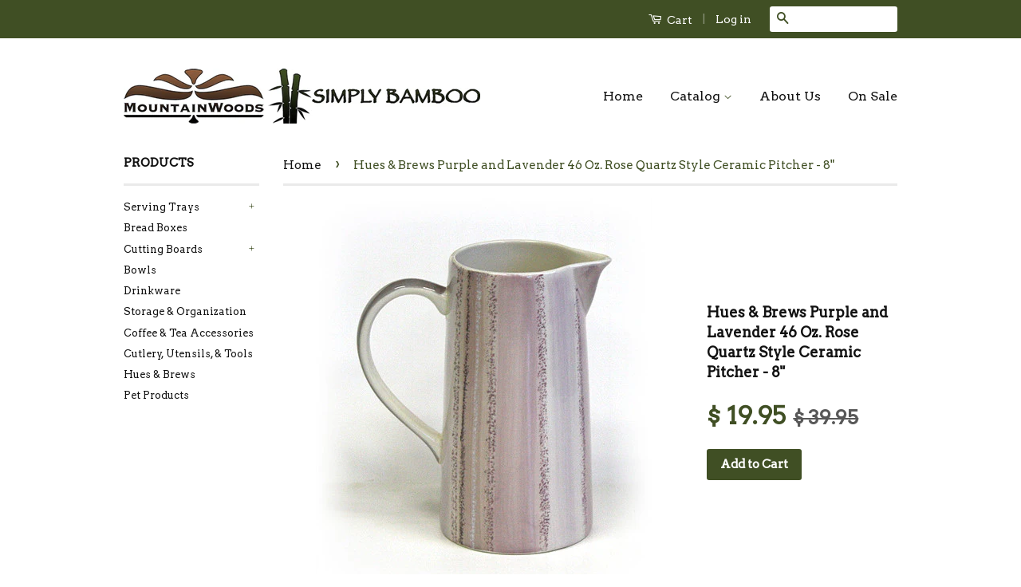

--- FILE ---
content_type: text/html; charset=utf-8
request_url: https://www.mountainwoods.com/products/rose-quartz-style-ceramic-pitcher
body_size: 17463
content:
<!doctype html>
<!--[if lt IE 7]><html class="no-js lt-ie9 lt-ie8 lt-ie7" lang="en"> <![endif]-->
<!--[if IE 7]><html class="no-js lt-ie9 lt-ie8" lang="en"> <![endif]-->
<!--[if IE 8]><html class="no-js lt-ie9" lang="en"> <![endif]-->
<!--[if IE 9 ]><html class="ie9 no-js"> <![endif]-->
<!--[if (gt IE 9)|!(IE)]><!--> <html class="no-js"> <!--<![endif]-->
<head>

  <!-- Basic page needs ================================================== -->
  <meta charset="utf-8">
  <meta http-equiv="X-UA-Compatible" content="IE=edge,chrome=1">

  

  <!-- Title and description ================================================== -->
  <title>
  Hues &amp; Brews Purple and Lavender 46 Oz. Rose Quartz Style Ceramic Pitc
  </title>

  
  <meta name="description" content="Buy Online Hues &amp; Brews Purple and Lavender 46 Oz. Rose Quartz Style Ceramic Pitcher which is a perfect choice for serving iced tea and other favorite cold beverages.">
  

  <!-- Product meta ================================================== -->
  

  <meta property="og:type" content="product">
  <meta property="og:title" content="Hues &amp; Brews Purple and Lavender 46 Oz. Rose Quartz Style Ceramic Pitcher - 8&quot;">
  
  <meta property="og:image" content="http://www.mountainwoods.com/cdn/shop/products/644-255_L_grande.jpeg?v=1565083582">
  <meta property="og:image:secure_url" content="https://www.mountainwoods.com/cdn/shop/products/644-255_L_grande.jpeg?v=1565083582">
  
  <meta property="og:price:amount" content="19.95">
  <meta property="og:price:currency" content="USD">


  <meta property="og:description" content="Buy Online Hues &amp; Brews Purple and Lavender 46 Oz. Rose Quartz Style Ceramic Pitcher which is a perfect choice for serving iced tea and other favorite cold beverages.">

  <meta property="og:url" content="https://www.mountainwoods.com/products/rose-quartz-style-ceramic-pitcher">
  <meta property="og:site_name" content="Mountain Woods / Simply Bamboo">

  

<meta name="twitter:card" content="summary">


  <meta name="twitter:site" content="@Mountain_Woods">


  <meta name="twitter:title" content="Hues &amp; Brews Purple and Lavender 46 Oz. Rose Quartz Style Ceramic Pitcher - 8&quot;">
  <meta name="twitter:description" content="A finely crafted pitcher decorated in the purple and lavender hues of rose quartz with a beautiful, glossy finish.
Made of ceramic.
Features:

Ceramic pitcher painted like beautiful rose quartz
Great for serving iced tea and other favorite cold beverages
46-ounce capacity

Specifications:
Dimension: 8&quot; H x 7&quot; L x 4.5&quot; DMaterial: CeramicColor: Purple and LavenderType: Pitcher
Care Instructions:

Microwave and Dishwasher safe
Wipe clean with mild soap and water and dry thoroughly

Our Commitment:
With over half a century of experience in design and manufacturing of gourmet kitchenware, Mountain Woods is unsurpassed in their pursuit of bringing timeless, quality pieces to your home that are created by highly trained artisans and craftsmen.">
  <meta name="twitter:image" content="https://www.mountainwoods.com/cdn/shop/products/644-255_L_medium.jpeg?v=1565083582">
  <meta name="twitter:image:width" content="240">
  <meta name="twitter:image:height" content="240">



  <!-- Helpers ================================================== -->
  <link rel="canonical" href="https://www.mountainwoods.com/products/rose-quartz-style-ceramic-pitcher">
  <meta name="viewport" content="width=device-width,initial-scale=1">
  <meta name="theme-color" content="#404f24">

  
  <!-- Ajaxify Cart Plugin ================================================== -->
  <link href="//www.mountainwoods.com/cdn/shop/t/3/assets/ajaxify.scss.css?v=139860943443775886001442537855" rel="stylesheet" type="text/css" media="all" />
  

  <!-- CSS ================================================== -->
  <link href="//www.mountainwoods.com/cdn/shop/t/3/assets/timber.scss.css?v=39733497548516349501655852341" rel="stylesheet" type="text/css" media="all" />
  <link href="//www.mountainwoods.com/cdn/shop/t/3/assets/theme.scss.css?v=163366288097984487701655852341" rel="stylesheet" type="text/css" media="all" />

  
  
  
  <link href="//fonts.googleapis.com/css?family=Arvo:400,400" rel="stylesheet" type="text/css" media="all" />


  



  <!-- Header hook for plugins ================================================== -->
  <script>window.performance && window.performance.mark && window.performance.mark('shopify.content_for_header.start');</script><meta name="facebook-domain-verification" content="m71nz8m75j81rs556ilj48i5465p87">
<meta id="shopify-digital-wallet" name="shopify-digital-wallet" content="/9963648/digital_wallets/dialog">
<meta name="shopify-checkout-api-token" content="06d6e9afd06be85a074b7fb4df5919d8">
<link rel="alternate" type="application/json+oembed" href="https://www.mountainwoods.com/products/rose-quartz-style-ceramic-pitcher.oembed">
<script async="async" src="/checkouts/internal/preloads.js?locale=en-US"></script>
<link rel="preconnect" href="https://shop.app" crossorigin="anonymous">
<script async="async" src="https://shop.app/checkouts/internal/preloads.js?locale=en-US&shop_id=9963648" crossorigin="anonymous"></script>
<script id="apple-pay-shop-capabilities" type="application/json">{"shopId":9963648,"countryCode":"US","currencyCode":"USD","merchantCapabilities":["supports3DS"],"merchantId":"gid:\/\/shopify\/Shop\/9963648","merchantName":"Mountain Woods \/ Simply Bamboo","requiredBillingContactFields":["postalAddress","email"],"requiredShippingContactFields":["postalAddress","email"],"shippingType":"shipping","supportedNetworks":["visa","masterCard","amex","discover","elo","jcb"],"total":{"type":"pending","label":"Mountain Woods \/ Simply Bamboo","amount":"1.00"},"shopifyPaymentsEnabled":true,"supportsSubscriptions":true}</script>
<script id="shopify-features" type="application/json">{"accessToken":"06d6e9afd06be85a074b7fb4df5919d8","betas":["rich-media-storefront-analytics"],"domain":"www.mountainwoods.com","predictiveSearch":true,"shopId":9963648,"locale":"en"}</script>
<script>var Shopify = Shopify || {};
Shopify.shop = "mountain-woods.myshopify.com";
Shopify.locale = "en";
Shopify.currency = {"active":"USD","rate":"1.0"};
Shopify.country = "US";
Shopify.theme = {"name":"Classic","id":63461507,"schema_name":null,"schema_version":null,"theme_store_id":721,"role":"main"};
Shopify.theme.handle = "null";
Shopify.theme.style = {"id":null,"handle":null};
Shopify.cdnHost = "www.mountainwoods.com/cdn";
Shopify.routes = Shopify.routes || {};
Shopify.routes.root = "/";</script>
<script type="module">!function(o){(o.Shopify=o.Shopify||{}).modules=!0}(window);</script>
<script>!function(o){function n(){var o=[];function n(){o.push(Array.prototype.slice.apply(arguments))}return n.q=o,n}var t=o.Shopify=o.Shopify||{};t.loadFeatures=n(),t.autoloadFeatures=n()}(window);</script>
<script>
  window.ShopifyPay = window.ShopifyPay || {};
  window.ShopifyPay.apiHost = "shop.app\/pay";
  window.ShopifyPay.redirectState = null;
</script>
<script id="shop-js-analytics" type="application/json">{"pageType":"product"}</script>
<script defer="defer" async type="module" src="//www.mountainwoods.com/cdn/shopifycloud/shop-js/modules/v2/client.init-shop-cart-sync_BN7fPSNr.en.esm.js"></script>
<script defer="defer" async type="module" src="//www.mountainwoods.com/cdn/shopifycloud/shop-js/modules/v2/chunk.common_Cbph3Kss.esm.js"></script>
<script defer="defer" async type="module" src="//www.mountainwoods.com/cdn/shopifycloud/shop-js/modules/v2/chunk.modal_DKumMAJ1.esm.js"></script>
<script type="module">
  await import("//www.mountainwoods.com/cdn/shopifycloud/shop-js/modules/v2/client.init-shop-cart-sync_BN7fPSNr.en.esm.js");
await import("//www.mountainwoods.com/cdn/shopifycloud/shop-js/modules/v2/chunk.common_Cbph3Kss.esm.js");
await import("//www.mountainwoods.com/cdn/shopifycloud/shop-js/modules/v2/chunk.modal_DKumMAJ1.esm.js");

  window.Shopify.SignInWithShop?.initShopCartSync?.({"fedCMEnabled":true,"windoidEnabled":true});

</script>
<script>
  window.Shopify = window.Shopify || {};
  if (!window.Shopify.featureAssets) window.Shopify.featureAssets = {};
  window.Shopify.featureAssets['shop-js'] = {"shop-cart-sync":["modules/v2/client.shop-cart-sync_CJVUk8Jm.en.esm.js","modules/v2/chunk.common_Cbph3Kss.esm.js","modules/v2/chunk.modal_DKumMAJ1.esm.js"],"init-fed-cm":["modules/v2/client.init-fed-cm_7Fvt41F4.en.esm.js","modules/v2/chunk.common_Cbph3Kss.esm.js","modules/v2/chunk.modal_DKumMAJ1.esm.js"],"init-shop-email-lookup-coordinator":["modules/v2/client.init-shop-email-lookup-coordinator_Cc088_bR.en.esm.js","modules/v2/chunk.common_Cbph3Kss.esm.js","modules/v2/chunk.modal_DKumMAJ1.esm.js"],"init-windoid":["modules/v2/client.init-windoid_hPopwJRj.en.esm.js","modules/v2/chunk.common_Cbph3Kss.esm.js","modules/v2/chunk.modal_DKumMAJ1.esm.js"],"shop-button":["modules/v2/client.shop-button_B0jaPSNF.en.esm.js","modules/v2/chunk.common_Cbph3Kss.esm.js","modules/v2/chunk.modal_DKumMAJ1.esm.js"],"shop-cash-offers":["modules/v2/client.shop-cash-offers_DPIskqss.en.esm.js","modules/v2/chunk.common_Cbph3Kss.esm.js","modules/v2/chunk.modal_DKumMAJ1.esm.js"],"shop-toast-manager":["modules/v2/client.shop-toast-manager_CK7RT69O.en.esm.js","modules/v2/chunk.common_Cbph3Kss.esm.js","modules/v2/chunk.modal_DKumMAJ1.esm.js"],"init-shop-cart-sync":["modules/v2/client.init-shop-cart-sync_BN7fPSNr.en.esm.js","modules/v2/chunk.common_Cbph3Kss.esm.js","modules/v2/chunk.modal_DKumMAJ1.esm.js"],"init-customer-accounts-sign-up":["modules/v2/client.init-customer-accounts-sign-up_CfPf4CXf.en.esm.js","modules/v2/client.shop-login-button_DeIztwXF.en.esm.js","modules/v2/chunk.common_Cbph3Kss.esm.js","modules/v2/chunk.modal_DKumMAJ1.esm.js"],"pay-button":["modules/v2/client.pay-button_CgIwFSYN.en.esm.js","modules/v2/chunk.common_Cbph3Kss.esm.js","modules/v2/chunk.modal_DKumMAJ1.esm.js"],"init-customer-accounts":["modules/v2/client.init-customer-accounts_DQ3x16JI.en.esm.js","modules/v2/client.shop-login-button_DeIztwXF.en.esm.js","modules/v2/chunk.common_Cbph3Kss.esm.js","modules/v2/chunk.modal_DKumMAJ1.esm.js"],"avatar":["modules/v2/client.avatar_BTnouDA3.en.esm.js"],"init-shop-for-new-customer-accounts":["modules/v2/client.init-shop-for-new-customer-accounts_CsZy_esa.en.esm.js","modules/v2/client.shop-login-button_DeIztwXF.en.esm.js","modules/v2/chunk.common_Cbph3Kss.esm.js","modules/v2/chunk.modal_DKumMAJ1.esm.js"],"shop-follow-button":["modules/v2/client.shop-follow-button_BRMJjgGd.en.esm.js","modules/v2/chunk.common_Cbph3Kss.esm.js","modules/v2/chunk.modal_DKumMAJ1.esm.js"],"checkout-modal":["modules/v2/client.checkout-modal_B9Drz_yf.en.esm.js","modules/v2/chunk.common_Cbph3Kss.esm.js","modules/v2/chunk.modal_DKumMAJ1.esm.js"],"shop-login-button":["modules/v2/client.shop-login-button_DeIztwXF.en.esm.js","modules/v2/chunk.common_Cbph3Kss.esm.js","modules/v2/chunk.modal_DKumMAJ1.esm.js"],"lead-capture":["modules/v2/client.lead-capture_DXYzFM3R.en.esm.js","modules/v2/chunk.common_Cbph3Kss.esm.js","modules/v2/chunk.modal_DKumMAJ1.esm.js"],"shop-login":["modules/v2/client.shop-login_CA5pJqmO.en.esm.js","modules/v2/chunk.common_Cbph3Kss.esm.js","modules/v2/chunk.modal_DKumMAJ1.esm.js"],"payment-terms":["modules/v2/client.payment-terms_BxzfvcZJ.en.esm.js","modules/v2/chunk.common_Cbph3Kss.esm.js","modules/v2/chunk.modal_DKumMAJ1.esm.js"]};
</script>
<script>(function() {
  var isLoaded = false;
  function asyncLoad() {
    if (isLoaded) return;
    isLoaded = true;
    var urls = ["https:\/\/cdn.hextom.com\/js\/freeshippingbar.js?shop=mountain-woods.myshopify.com"];
    for (var i = 0; i < urls.length; i++) {
      var s = document.createElement('script');
      s.type = 'text/javascript';
      s.async = true;
      s.src = urls[i];
      var x = document.getElementsByTagName('script')[0];
      x.parentNode.insertBefore(s, x);
    }
  };
  if(window.attachEvent) {
    window.attachEvent('onload', asyncLoad);
  } else {
    window.addEventListener('load', asyncLoad, false);
  }
})();</script>
<script id="__st">var __st={"a":9963648,"offset":-28800,"reqid":"adbda6f3-9c6e-4fd8-9777-67f16ce7e56d-1770079700","pageurl":"www.mountainwoods.com\/products\/rose-quartz-style-ceramic-pitcher","u":"59d282302ff2","p":"product","rtyp":"product","rid":2862426051};</script>
<script>window.ShopifyPaypalV4VisibilityTracking = true;</script>
<script id="captcha-bootstrap">!function(){'use strict';const t='contact',e='account',n='new_comment',o=[[t,t],['blogs',n],['comments',n],[t,'customer']],c=[[e,'customer_login'],[e,'guest_login'],[e,'recover_customer_password'],[e,'create_customer']],r=t=>t.map((([t,e])=>`form[action*='/${t}']:not([data-nocaptcha='true']) input[name='form_type'][value='${e}']`)).join(','),a=t=>()=>t?[...document.querySelectorAll(t)].map((t=>t.form)):[];function s(){const t=[...o],e=r(t);return a(e)}const i='password',u='form_key',d=['recaptcha-v3-token','g-recaptcha-response','h-captcha-response',i],f=()=>{try{return window.sessionStorage}catch{return}},m='__shopify_v',_=t=>t.elements[u];function p(t,e,n=!1){try{const o=window.sessionStorage,c=JSON.parse(o.getItem(e)),{data:r}=function(t){const{data:e,action:n}=t;return t[m]||n?{data:e,action:n}:{data:t,action:n}}(c);for(const[e,n]of Object.entries(r))t.elements[e]&&(t.elements[e].value=n);n&&o.removeItem(e)}catch(o){console.error('form repopulation failed',{error:o})}}const l='form_type',E='cptcha';function T(t){t.dataset[E]=!0}const w=window,h=w.document,L='Shopify',v='ce_forms',y='captcha';let A=!1;((t,e)=>{const n=(g='f06e6c50-85a8-45c8-87d0-21a2b65856fe',I='https://cdn.shopify.com/shopifycloud/storefront-forms-hcaptcha/ce_storefront_forms_captcha_hcaptcha.v1.5.2.iife.js',D={infoText:'Protected by hCaptcha',privacyText:'Privacy',termsText:'Terms'},(t,e,n)=>{const o=w[L][v],c=o.bindForm;if(c)return c(t,g,e,D).then(n);var r;o.q.push([[t,g,e,D],n]),r=I,A||(h.body.append(Object.assign(h.createElement('script'),{id:'captcha-provider',async:!0,src:r})),A=!0)});var g,I,D;w[L]=w[L]||{},w[L][v]=w[L][v]||{},w[L][v].q=[],w[L][y]=w[L][y]||{},w[L][y].protect=function(t,e){n(t,void 0,e),T(t)},Object.freeze(w[L][y]),function(t,e,n,w,h,L){const[v,y,A,g]=function(t,e,n){const i=e?o:[],u=t?c:[],d=[...i,...u],f=r(d),m=r(i),_=r(d.filter((([t,e])=>n.includes(e))));return[a(f),a(m),a(_),s()]}(w,h,L),I=t=>{const e=t.target;return e instanceof HTMLFormElement?e:e&&e.form},D=t=>v().includes(t);t.addEventListener('submit',(t=>{const e=I(t);if(!e)return;const n=D(e)&&!e.dataset.hcaptchaBound&&!e.dataset.recaptchaBound,o=_(e),c=g().includes(e)&&(!o||!o.value);(n||c)&&t.preventDefault(),c&&!n&&(function(t){try{if(!f())return;!function(t){const e=f();if(!e)return;const n=_(t);if(!n)return;const o=n.value;o&&e.removeItem(o)}(t);const e=Array.from(Array(32),(()=>Math.random().toString(36)[2])).join('');!function(t,e){_(t)||t.append(Object.assign(document.createElement('input'),{type:'hidden',name:u})),t.elements[u].value=e}(t,e),function(t,e){const n=f();if(!n)return;const o=[...t.querySelectorAll(`input[type='${i}']`)].map((({name:t})=>t)),c=[...d,...o],r={};for(const[a,s]of new FormData(t).entries())c.includes(a)||(r[a]=s);n.setItem(e,JSON.stringify({[m]:1,action:t.action,data:r}))}(t,e)}catch(e){console.error('failed to persist form',e)}}(e),e.submit())}));const S=(t,e)=>{t&&!t.dataset[E]&&(n(t,e.some((e=>e===t))),T(t))};for(const o of['focusin','change'])t.addEventListener(o,(t=>{const e=I(t);D(e)&&S(e,y())}));const B=e.get('form_key'),M=e.get(l),P=B&&M;t.addEventListener('DOMContentLoaded',(()=>{const t=y();if(P)for(const e of t)e.elements[l].value===M&&p(e,B);[...new Set([...A(),...v().filter((t=>'true'===t.dataset.shopifyCaptcha))])].forEach((e=>S(e,t)))}))}(h,new URLSearchParams(w.location.search),n,t,e,['guest_login'])})(!0,!0)}();</script>
<script integrity="sha256-4kQ18oKyAcykRKYeNunJcIwy7WH5gtpwJnB7kiuLZ1E=" data-source-attribution="shopify.loadfeatures" defer="defer" src="//www.mountainwoods.com/cdn/shopifycloud/storefront/assets/storefront/load_feature-a0a9edcb.js" crossorigin="anonymous"></script>
<script crossorigin="anonymous" defer="defer" src="//www.mountainwoods.com/cdn/shopifycloud/storefront/assets/shopify_pay/storefront-65b4c6d7.js?v=20250812"></script>
<script data-source-attribution="shopify.dynamic_checkout.dynamic.init">var Shopify=Shopify||{};Shopify.PaymentButton=Shopify.PaymentButton||{isStorefrontPortableWallets:!0,init:function(){window.Shopify.PaymentButton.init=function(){};var t=document.createElement("script");t.src="https://www.mountainwoods.com/cdn/shopifycloud/portable-wallets/latest/portable-wallets.en.js",t.type="module",document.head.appendChild(t)}};
</script>
<script data-source-attribution="shopify.dynamic_checkout.buyer_consent">
  function portableWalletsHideBuyerConsent(e){var t=document.getElementById("shopify-buyer-consent"),n=document.getElementById("shopify-subscription-policy-button");t&&n&&(t.classList.add("hidden"),t.setAttribute("aria-hidden","true"),n.removeEventListener("click",e))}function portableWalletsShowBuyerConsent(e){var t=document.getElementById("shopify-buyer-consent"),n=document.getElementById("shopify-subscription-policy-button");t&&n&&(t.classList.remove("hidden"),t.removeAttribute("aria-hidden"),n.addEventListener("click",e))}window.Shopify?.PaymentButton&&(window.Shopify.PaymentButton.hideBuyerConsent=portableWalletsHideBuyerConsent,window.Shopify.PaymentButton.showBuyerConsent=portableWalletsShowBuyerConsent);
</script>
<script data-source-attribution="shopify.dynamic_checkout.cart.bootstrap">document.addEventListener("DOMContentLoaded",(function(){function t(){return document.querySelector("shopify-accelerated-checkout-cart, shopify-accelerated-checkout")}if(t())Shopify.PaymentButton.init();else{new MutationObserver((function(e,n){t()&&(Shopify.PaymentButton.init(),n.disconnect())})).observe(document.body,{childList:!0,subtree:!0})}}));
</script>
<link id="shopify-accelerated-checkout-styles" rel="stylesheet" media="screen" href="https://www.mountainwoods.com/cdn/shopifycloud/portable-wallets/latest/accelerated-checkout-backwards-compat.css" crossorigin="anonymous">
<style id="shopify-accelerated-checkout-cart">
        #shopify-buyer-consent {
  margin-top: 1em;
  display: inline-block;
  width: 100%;
}

#shopify-buyer-consent.hidden {
  display: none;
}

#shopify-subscription-policy-button {
  background: none;
  border: none;
  padding: 0;
  text-decoration: underline;
  font-size: inherit;
  cursor: pointer;
}

#shopify-subscription-policy-button::before {
  box-shadow: none;
}

      </style>

<script>window.performance && window.performance.mark && window.performance.mark('shopify.content_for_header.end');</script>

  

<!--[if lt IE 9]>
<script src="//cdnjs.cloudflare.com/ajax/libs/html5shiv/3.7.2/html5shiv.min.js" type="text/javascript"></script>
<script src="//www.mountainwoods.com/cdn/shop/t/3/assets/respond.min.js?v=52248677837542619231442537852" type="text/javascript"></script>
<link href="//www.mountainwoods.com/cdn/shop/t/3/assets/respond-proxy.html" id="respond-proxy" rel="respond-proxy" />
<link href="//www.mountainwoods.com/search?q=7a8128aae274ea60c0fbb732012a684f" id="respond-redirect" rel="respond-redirect" />
<script src="//www.mountainwoods.com/search?q=7a8128aae274ea60c0fbb732012a684f" type="text/javascript"></script>
<![endif]-->



  <script src="//ajax.googleapis.com/ajax/libs/jquery/1.11.0/jquery.min.js" type="text/javascript"></script>
  <script src="//www.mountainwoods.com/cdn/shop/t/3/assets/modernizr.min.js?v=26620055551102246001442537852" type="text/javascript"></script>

  
  

  <!-- Google Tag Manager -->
<script>(function(w,d,s,l,i){w[l]=w[l]||[];w[l].push({'gtm.start':
new Date().getTime(),event:'gtm.js'});var f=d.getElementsByTagName(s)[0],
j=d.createElement(s),dl=l!='dataLayer'?'&l='+l:'';j.async=true;j.src=
'https://www.googletagmanager.com/gtm.js?id='+i+dl;f.parentNode.insertBefore(j,f);
})(window,document,'script','dataLayer','GTM-5ZD9SLP');</script>
<!-- End Google Tag Manager -->
  
  <!-- Global site tag (gtag.js) - Google Ads: 680079499 --> 
  
  <script async src="https://www.googletagmanager.com/gtag/js?id=AW-680079499"></script> 
  <script> 
    window.dataLayer = window.dataLayer || []; 
    function gtag(){dataLayer.push(arguments);} 
    gtag('js', new Date()); gtag('config', 'AW-680079499'); 
  </script> 
<link href="https://monorail-edge.shopifysvc.com" rel="dns-prefetch">
<script>(function(){if ("sendBeacon" in navigator && "performance" in window) {try {var session_token_from_headers = performance.getEntriesByType('navigation')[0].serverTiming.find(x => x.name == '_s').description;} catch {var session_token_from_headers = undefined;}var session_cookie_matches = document.cookie.match(/_shopify_s=([^;]*)/);var session_token_from_cookie = session_cookie_matches && session_cookie_matches.length === 2 ? session_cookie_matches[1] : "";var session_token = session_token_from_headers || session_token_from_cookie || "";function handle_abandonment_event(e) {var entries = performance.getEntries().filter(function(entry) {return /monorail-edge.shopifysvc.com/.test(entry.name);});if (!window.abandonment_tracked && entries.length === 0) {window.abandonment_tracked = true;var currentMs = Date.now();var navigation_start = performance.timing.navigationStart;var payload = {shop_id: 9963648,url: window.location.href,navigation_start,duration: currentMs - navigation_start,session_token,page_type: "product"};window.navigator.sendBeacon("https://monorail-edge.shopifysvc.com/v1/produce", JSON.stringify({schema_id: "online_store_buyer_site_abandonment/1.1",payload: payload,metadata: {event_created_at_ms: currentMs,event_sent_at_ms: currentMs}}));}}window.addEventListener('pagehide', handle_abandonment_event);}}());</script>
<script id="web-pixels-manager-setup">(function e(e,d,r,n,o){if(void 0===o&&(o={}),!Boolean(null===(a=null===(i=window.Shopify)||void 0===i?void 0:i.analytics)||void 0===a?void 0:a.replayQueue)){var i,a;window.Shopify=window.Shopify||{};var t=window.Shopify;t.analytics=t.analytics||{};var s=t.analytics;s.replayQueue=[],s.publish=function(e,d,r){return s.replayQueue.push([e,d,r]),!0};try{self.performance.mark("wpm:start")}catch(e){}var l=function(){var e={modern:/Edge?\/(1{2}[4-9]|1[2-9]\d|[2-9]\d{2}|\d{4,})\.\d+(\.\d+|)|Firefox\/(1{2}[4-9]|1[2-9]\d|[2-9]\d{2}|\d{4,})\.\d+(\.\d+|)|Chrom(ium|e)\/(9{2}|\d{3,})\.\d+(\.\d+|)|(Maci|X1{2}).+ Version\/(15\.\d+|(1[6-9]|[2-9]\d|\d{3,})\.\d+)([,.]\d+|)( \(\w+\)|)( Mobile\/\w+|) Safari\/|Chrome.+OPR\/(9{2}|\d{3,})\.\d+\.\d+|(CPU[ +]OS|iPhone[ +]OS|CPU[ +]iPhone|CPU IPhone OS|CPU iPad OS)[ +]+(15[._]\d+|(1[6-9]|[2-9]\d|\d{3,})[._]\d+)([._]\d+|)|Android:?[ /-](13[3-9]|1[4-9]\d|[2-9]\d{2}|\d{4,})(\.\d+|)(\.\d+|)|Android.+Firefox\/(13[5-9]|1[4-9]\d|[2-9]\d{2}|\d{4,})\.\d+(\.\d+|)|Android.+Chrom(ium|e)\/(13[3-9]|1[4-9]\d|[2-9]\d{2}|\d{4,})\.\d+(\.\d+|)|SamsungBrowser\/([2-9]\d|\d{3,})\.\d+/,legacy:/Edge?\/(1[6-9]|[2-9]\d|\d{3,})\.\d+(\.\d+|)|Firefox\/(5[4-9]|[6-9]\d|\d{3,})\.\d+(\.\d+|)|Chrom(ium|e)\/(5[1-9]|[6-9]\d|\d{3,})\.\d+(\.\d+|)([\d.]+$|.*Safari\/(?![\d.]+ Edge\/[\d.]+$))|(Maci|X1{2}).+ Version\/(10\.\d+|(1[1-9]|[2-9]\d|\d{3,})\.\d+)([,.]\d+|)( \(\w+\)|)( Mobile\/\w+|) Safari\/|Chrome.+OPR\/(3[89]|[4-9]\d|\d{3,})\.\d+\.\d+|(CPU[ +]OS|iPhone[ +]OS|CPU[ +]iPhone|CPU IPhone OS|CPU iPad OS)[ +]+(10[._]\d+|(1[1-9]|[2-9]\d|\d{3,})[._]\d+)([._]\d+|)|Android:?[ /-](13[3-9]|1[4-9]\d|[2-9]\d{2}|\d{4,})(\.\d+|)(\.\d+|)|Mobile Safari.+OPR\/([89]\d|\d{3,})\.\d+\.\d+|Android.+Firefox\/(13[5-9]|1[4-9]\d|[2-9]\d{2}|\d{4,})\.\d+(\.\d+|)|Android.+Chrom(ium|e)\/(13[3-9]|1[4-9]\d|[2-9]\d{2}|\d{4,})\.\d+(\.\d+|)|Android.+(UC? ?Browser|UCWEB|U3)[ /]?(15\.([5-9]|\d{2,})|(1[6-9]|[2-9]\d|\d{3,})\.\d+)\.\d+|SamsungBrowser\/(5\.\d+|([6-9]|\d{2,})\.\d+)|Android.+MQ{2}Browser\/(14(\.(9|\d{2,})|)|(1[5-9]|[2-9]\d|\d{3,})(\.\d+|))(\.\d+|)|K[Aa][Ii]OS\/(3\.\d+|([4-9]|\d{2,})\.\d+)(\.\d+|)/},d=e.modern,r=e.legacy,n=navigator.userAgent;return n.match(d)?"modern":n.match(r)?"legacy":"unknown"}(),u="modern"===l?"modern":"legacy",c=(null!=n?n:{modern:"",legacy:""})[u],f=function(e){return[e.baseUrl,"/wpm","/b",e.hashVersion,"modern"===e.buildTarget?"m":"l",".js"].join("")}({baseUrl:d,hashVersion:r,buildTarget:u}),m=function(e){var d=e.version,r=e.bundleTarget,n=e.surface,o=e.pageUrl,i=e.monorailEndpoint;return{emit:function(e){var a=e.status,t=e.errorMsg,s=(new Date).getTime(),l=JSON.stringify({metadata:{event_sent_at_ms:s},events:[{schema_id:"web_pixels_manager_load/3.1",payload:{version:d,bundle_target:r,page_url:o,status:a,surface:n,error_msg:t},metadata:{event_created_at_ms:s}}]});if(!i)return console&&console.warn&&console.warn("[Web Pixels Manager] No Monorail endpoint provided, skipping logging."),!1;try{return self.navigator.sendBeacon.bind(self.navigator)(i,l)}catch(e){}var u=new XMLHttpRequest;try{return u.open("POST",i,!0),u.setRequestHeader("Content-Type","text/plain"),u.send(l),!0}catch(e){return console&&console.warn&&console.warn("[Web Pixels Manager] Got an unhandled error while logging to Monorail."),!1}}}}({version:r,bundleTarget:l,surface:e.surface,pageUrl:self.location.href,monorailEndpoint:e.monorailEndpoint});try{o.browserTarget=l,function(e){var d=e.src,r=e.async,n=void 0===r||r,o=e.onload,i=e.onerror,a=e.sri,t=e.scriptDataAttributes,s=void 0===t?{}:t,l=document.createElement("script"),u=document.querySelector("head"),c=document.querySelector("body");if(l.async=n,l.src=d,a&&(l.integrity=a,l.crossOrigin="anonymous"),s)for(var f in s)if(Object.prototype.hasOwnProperty.call(s,f))try{l.dataset[f]=s[f]}catch(e){}if(o&&l.addEventListener("load",o),i&&l.addEventListener("error",i),u)u.appendChild(l);else{if(!c)throw new Error("Did not find a head or body element to append the script");c.appendChild(l)}}({src:f,async:!0,onload:function(){if(!function(){var e,d;return Boolean(null===(d=null===(e=window.Shopify)||void 0===e?void 0:e.analytics)||void 0===d?void 0:d.initialized)}()){var d=window.webPixelsManager.init(e)||void 0;if(d){var r=window.Shopify.analytics;r.replayQueue.forEach((function(e){var r=e[0],n=e[1],o=e[2];d.publishCustomEvent(r,n,o)})),r.replayQueue=[],r.publish=d.publishCustomEvent,r.visitor=d.visitor,r.initialized=!0}}},onerror:function(){return m.emit({status:"failed",errorMsg:"".concat(f," has failed to load")})},sri:function(e){var d=/^sha384-[A-Za-z0-9+/=]+$/;return"string"==typeof e&&d.test(e)}(c)?c:"",scriptDataAttributes:o}),m.emit({status:"loading"})}catch(e){m.emit({status:"failed",errorMsg:(null==e?void 0:e.message)||"Unknown error"})}}})({shopId: 9963648,storefrontBaseUrl: "https://www.mountainwoods.com",extensionsBaseUrl: "https://extensions.shopifycdn.com/cdn/shopifycloud/web-pixels-manager",monorailEndpoint: "https://monorail-edge.shopifysvc.com/unstable/produce_batch",surface: "storefront-renderer",enabledBetaFlags: ["2dca8a86"],webPixelsConfigList: [{"id":"146735171","configuration":"{\"pixel_id\":\"847564890301671\",\"pixel_type\":\"facebook_pixel\",\"metaapp_system_user_token\":\"-\"}","eventPayloadVersion":"v1","runtimeContext":"OPEN","scriptVersion":"ca16bc87fe92b6042fbaa3acc2fbdaa6","type":"APP","apiClientId":2329312,"privacyPurposes":["ANALYTICS","MARKETING","SALE_OF_DATA"],"dataSharingAdjustments":{"protectedCustomerApprovalScopes":["read_customer_address","read_customer_email","read_customer_name","read_customer_personal_data","read_customer_phone"]}},{"id":"92569667","eventPayloadVersion":"v1","runtimeContext":"LAX","scriptVersion":"1","type":"CUSTOM","privacyPurposes":["ANALYTICS"],"name":"Google Analytics tag (migrated)"},{"id":"shopify-app-pixel","configuration":"{}","eventPayloadVersion":"v1","runtimeContext":"STRICT","scriptVersion":"0450","apiClientId":"shopify-pixel","type":"APP","privacyPurposes":["ANALYTICS","MARKETING"]},{"id":"shopify-custom-pixel","eventPayloadVersion":"v1","runtimeContext":"LAX","scriptVersion":"0450","apiClientId":"shopify-pixel","type":"CUSTOM","privacyPurposes":["ANALYTICS","MARKETING"]}],isMerchantRequest: false,initData: {"shop":{"name":"Mountain Woods \/ Simply Bamboo","paymentSettings":{"currencyCode":"USD"},"myshopifyDomain":"mountain-woods.myshopify.com","countryCode":"US","storefrontUrl":"https:\/\/www.mountainwoods.com"},"customer":null,"cart":null,"checkout":null,"productVariants":[{"price":{"amount":19.95,"currencyCode":"USD"},"product":{"title":"Hues \u0026 Brews Purple and Lavender 46 Oz. Rose Quartz Style Ceramic Pitcher - 8\"","vendor":"Hues \u0026 Brews","id":"2862426051","untranslatedTitle":"Hues \u0026 Brews Purple and Lavender 46 Oz. Rose Quartz Style Ceramic Pitcher - 8\"","url":"\/products\/rose-quartz-style-ceramic-pitcher","type":"Hues \u0026 Brews"},"id":"8377626435","image":{"src":"\/\/www.mountainwoods.com\/cdn\/shop\/products\/644-255_L.jpeg?v=1565083582"},"sku":"644-255","title":"Default Title","untranslatedTitle":"Default Title"}],"purchasingCompany":null},},"https://www.mountainwoods.com/cdn","3918e4e0wbf3ac3cepc5707306mb02b36c6",{"modern":"","legacy":""},{"shopId":"9963648","storefrontBaseUrl":"https:\/\/www.mountainwoods.com","extensionBaseUrl":"https:\/\/extensions.shopifycdn.com\/cdn\/shopifycloud\/web-pixels-manager","surface":"storefront-renderer","enabledBetaFlags":"[\"2dca8a86\"]","isMerchantRequest":"false","hashVersion":"3918e4e0wbf3ac3cepc5707306mb02b36c6","publish":"custom","events":"[[\"page_viewed\",{}],[\"product_viewed\",{\"productVariant\":{\"price\":{\"amount\":19.95,\"currencyCode\":\"USD\"},\"product\":{\"title\":\"Hues \u0026 Brews Purple and Lavender 46 Oz. Rose Quartz Style Ceramic Pitcher - 8\\\"\",\"vendor\":\"Hues \u0026 Brews\",\"id\":\"2862426051\",\"untranslatedTitle\":\"Hues \u0026 Brews Purple and Lavender 46 Oz. Rose Quartz Style Ceramic Pitcher - 8\\\"\",\"url\":\"\/products\/rose-quartz-style-ceramic-pitcher\",\"type\":\"Hues \u0026 Brews\"},\"id\":\"8377626435\",\"image\":{\"src\":\"\/\/www.mountainwoods.com\/cdn\/shop\/products\/644-255_L.jpeg?v=1565083582\"},\"sku\":\"644-255\",\"title\":\"Default Title\",\"untranslatedTitle\":\"Default Title\"}}]]"});</script><script>
  window.ShopifyAnalytics = window.ShopifyAnalytics || {};
  window.ShopifyAnalytics.meta = window.ShopifyAnalytics.meta || {};
  window.ShopifyAnalytics.meta.currency = 'USD';
  var meta = {"product":{"id":2862426051,"gid":"gid:\/\/shopify\/Product\/2862426051","vendor":"Hues \u0026 Brews","type":"Hues \u0026 Brews","handle":"rose-quartz-style-ceramic-pitcher","variants":[{"id":8377626435,"price":1995,"name":"Hues \u0026 Brews Purple and Lavender 46 Oz. Rose Quartz Style Ceramic Pitcher - 8\"","public_title":null,"sku":"644-255"}],"remote":false},"page":{"pageType":"product","resourceType":"product","resourceId":2862426051,"requestId":"adbda6f3-9c6e-4fd8-9777-67f16ce7e56d-1770079700"}};
  for (var attr in meta) {
    window.ShopifyAnalytics.meta[attr] = meta[attr];
  }
</script>
<script class="analytics">
  (function () {
    var customDocumentWrite = function(content) {
      var jquery = null;

      if (window.jQuery) {
        jquery = window.jQuery;
      } else if (window.Checkout && window.Checkout.$) {
        jquery = window.Checkout.$;
      }

      if (jquery) {
        jquery('body').append(content);
      }
    };

    var hasLoggedConversion = function(token) {
      if (token) {
        return document.cookie.indexOf('loggedConversion=' + token) !== -1;
      }
      return false;
    }

    var setCookieIfConversion = function(token) {
      if (token) {
        var twoMonthsFromNow = new Date(Date.now());
        twoMonthsFromNow.setMonth(twoMonthsFromNow.getMonth() + 2);

        document.cookie = 'loggedConversion=' + token + '; expires=' + twoMonthsFromNow;
      }
    }

    var trekkie = window.ShopifyAnalytics.lib = window.trekkie = window.trekkie || [];
    if (trekkie.integrations) {
      return;
    }
    trekkie.methods = [
      'identify',
      'page',
      'ready',
      'track',
      'trackForm',
      'trackLink'
    ];
    trekkie.factory = function(method) {
      return function() {
        var args = Array.prototype.slice.call(arguments);
        args.unshift(method);
        trekkie.push(args);
        return trekkie;
      };
    };
    for (var i = 0; i < trekkie.methods.length; i++) {
      var key = trekkie.methods[i];
      trekkie[key] = trekkie.factory(key);
    }
    trekkie.load = function(config) {
      trekkie.config = config || {};
      trekkie.config.initialDocumentCookie = document.cookie;
      var first = document.getElementsByTagName('script')[0];
      var script = document.createElement('script');
      script.type = 'text/javascript';
      script.onerror = function(e) {
        var scriptFallback = document.createElement('script');
        scriptFallback.type = 'text/javascript';
        scriptFallback.onerror = function(error) {
                var Monorail = {
      produce: function produce(monorailDomain, schemaId, payload) {
        var currentMs = new Date().getTime();
        var event = {
          schema_id: schemaId,
          payload: payload,
          metadata: {
            event_created_at_ms: currentMs,
            event_sent_at_ms: currentMs
          }
        };
        return Monorail.sendRequest("https://" + monorailDomain + "/v1/produce", JSON.stringify(event));
      },
      sendRequest: function sendRequest(endpointUrl, payload) {
        // Try the sendBeacon API
        if (window && window.navigator && typeof window.navigator.sendBeacon === 'function' && typeof window.Blob === 'function' && !Monorail.isIos12()) {
          var blobData = new window.Blob([payload], {
            type: 'text/plain'
          });

          if (window.navigator.sendBeacon(endpointUrl, blobData)) {
            return true;
          } // sendBeacon was not successful

        } // XHR beacon

        var xhr = new XMLHttpRequest();

        try {
          xhr.open('POST', endpointUrl);
          xhr.setRequestHeader('Content-Type', 'text/plain');
          xhr.send(payload);
        } catch (e) {
          console.log(e);
        }

        return false;
      },
      isIos12: function isIos12() {
        return window.navigator.userAgent.lastIndexOf('iPhone; CPU iPhone OS 12_') !== -1 || window.navigator.userAgent.lastIndexOf('iPad; CPU OS 12_') !== -1;
      }
    };
    Monorail.produce('monorail-edge.shopifysvc.com',
      'trekkie_storefront_load_errors/1.1',
      {shop_id: 9963648,
      theme_id: 63461507,
      app_name: "storefront",
      context_url: window.location.href,
      source_url: "//www.mountainwoods.com/cdn/s/trekkie.storefront.79098466c851f41c92951ae7d219bd75d823e9dd.min.js"});

        };
        scriptFallback.async = true;
        scriptFallback.src = '//www.mountainwoods.com/cdn/s/trekkie.storefront.79098466c851f41c92951ae7d219bd75d823e9dd.min.js';
        first.parentNode.insertBefore(scriptFallback, first);
      };
      script.async = true;
      script.src = '//www.mountainwoods.com/cdn/s/trekkie.storefront.79098466c851f41c92951ae7d219bd75d823e9dd.min.js';
      first.parentNode.insertBefore(script, first);
    };
    trekkie.load(
      {"Trekkie":{"appName":"storefront","development":false,"defaultAttributes":{"shopId":9963648,"isMerchantRequest":null,"themeId":63461507,"themeCityHash":"18037710504791299715","contentLanguage":"en","currency":"USD","eventMetadataId":"bcd460a3-ce30-47c2-b236-21f0d6520f82"},"isServerSideCookieWritingEnabled":true,"monorailRegion":"shop_domain","enabledBetaFlags":["65f19447","b5387b81"]},"Session Attribution":{},"S2S":{"facebookCapiEnabled":true,"source":"trekkie-storefront-renderer","apiClientId":580111}}
    );

    var loaded = false;
    trekkie.ready(function() {
      if (loaded) return;
      loaded = true;

      window.ShopifyAnalytics.lib = window.trekkie;

      var originalDocumentWrite = document.write;
      document.write = customDocumentWrite;
      try { window.ShopifyAnalytics.merchantGoogleAnalytics.call(this); } catch(error) {};
      document.write = originalDocumentWrite;

      window.ShopifyAnalytics.lib.page(null,{"pageType":"product","resourceType":"product","resourceId":2862426051,"requestId":"adbda6f3-9c6e-4fd8-9777-67f16ce7e56d-1770079700","shopifyEmitted":true});

      var match = window.location.pathname.match(/checkouts\/(.+)\/(thank_you|post_purchase)/)
      var token = match? match[1]: undefined;
      if (!hasLoggedConversion(token)) {
        setCookieIfConversion(token);
        window.ShopifyAnalytics.lib.track("Viewed Product",{"currency":"USD","variantId":8377626435,"productId":2862426051,"productGid":"gid:\/\/shopify\/Product\/2862426051","name":"Hues \u0026 Brews Purple and Lavender 46 Oz. Rose Quartz Style Ceramic Pitcher - 8\"","price":"19.95","sku":"644-255","brand":"Hues \u0026 Brews","variant":null,"category":"Hues \u0026 Brews","nonInteraction":true,"remote":false},undefined,undefined,{"shopifyEmitted":true});
      window.ShopifyAnalytics.lib.track("monorail:\/\/trekkie_storefront_viewed_product\/1.1",{"currency":"USD","variantId":8377626435,"productId":2862426051,"productGid":"gid:\/\/shopify\/Product\/2862426051","name":"Hues \u0026 Brews Purple and Lavender 46 Oz. Rose Quartz Style Ceramic Pitcher - 8\"","price":"19.95","sku":"644-255","brand":"Hues \u0026 Brews","variant":null,"category":"Hues \u0026 Brews","nonInteraction":true,"remote":false,"referer":"https:\/\/www.mountainwoods.com\/products\/rose-quartz-style-ceramic-pitcher"});
      }
    });


        var eventsListenerScript = document.createElement('script');
        eventsListenerScript.async = true;
        eventsListenerScript.src = "//www.mountainwoods.com/cdn/shopifycloud/storefront/assets/shop_events_listener-3da45d37.js";
        document.getElementsByTagName('head')[0].appendChild(eventsListenerScript);

})();</script>
  <script>
  if (!window.ga || (window.ga && typeof window.ga !== 'function')) {
    window.ga = function ga() {
      (window.ga.q = window.ga.q || []).push(arguments);
      if (window.Shopify && window.Shopify.analytics && typeof window.Shopify.analytics.publish === 'function') {
        window.Shopify.analytics.publish("ga_stub_called", {}, {sendTo: "google_osp_migration"});
      }
      console.error("Shopify's Google Analytics stub called with:", Array.from(arguments), "\nSee https://help.shopify.com/manual/promoting-marketing/pixels/pixel-migration#google for more information.");
    };
    if (window.Shopify && window.Shopify.analytics && typeof window.Shopify.analytics.publish === 'function') {
      window.Shopify.analytics.publish("ga_stub_initialized", {}, {sendTo: "google_osp_migration"});
    }
  }
</script>
<script
  defer
  src="https://www.mountainwoods.com/cdn/shopifycloud/perf-kit/shopify-perf-kit-3.1.0.min.js"
  data-application="storefront-renderer"
  data-shop-id="9963648"
  data-render-region="gcp-us-east1"
  data-page-type="product"
  data-theme-instance-id="63461507"
  data-theme-name=""
  data-theme-version=""
  data-monorail-region="shop_domain"
  data-resource-timing-sampling-rate="10"
  data-shs="true"
  data-shs-beacon="true"
  data-shs-export-with-fetch="true"
  data-shs-logs-sample-rate="1"
  data-shs-beacon-endpoint="https://www.mountainwoods.com/api/collect"
></script>
</head>

<body id="hues-amp-brews-purple-and-lavender-46-oz-rose-quartz-style-ceramic-pitc" class="template-product" >

  <div class="header-bar">
  <div class="wrapper medium-down--hide">
    <div class="large--display-table">
      <div class="header-bar__left large--display-table-cell">
        
      </div>

      <div class="header-bar__right large--display-table-cell">
        <div class="header-bar__module">
          <a href="/cart" class="cart-toggle">
            <span class="icon icon-cart header-bar__cart-icon" aria-hidden="true"></span>
            Cart
            <span class="cart-count header-bar__cart-count hidden-count">0</span>
          </a>
        </div>

        
          <span class="header-bar__sep" aria-hidden="true">|</span>
          <ul class="header-bar__module header-bar__module--list">
            
              <li>
                <a href="/account/login" id="customer_login_link">Log in</a>
              </li>
            
          </ul>
        
        
        
          <div class="header-bar__module header-bar__search">
            


  <form action="/search" method="get" class="header-bar__search-form clearfix" role="search">
    
    <input type="search" name="q" value="" aria-label="Search our store" class="header-bar__search-input">
    <button type="submit" class="btn icon-fallback-text header-bar__search-submit">
      <span class="icon icon-search" aria-hidden="true"></span>
      <span class="fallback-text">Search</span>
    </button>
  </form>


          </div>
        

      </div>
    </div>
  </div>
  <div class="wrapper large--hide">
    <button type="button" class="mobile-nav-trigger" id="MobileNavTrigger">
      <span class="icon icon-hamburger" aria-hidden="true"></span>
      Menu
    </button>
    <a href="/cart" class="cart-toggle mobile-cart-toggle">
      <span class="icon icon-cart header-bar__cart-icon" aria-hidden="true"></span>
      Cart <span class="cart-count hidden-count">0</span>
    </a>
  </div>
  <ul id="MobileNav" class="mobile-nav large--hide">
  
  
  
  <li class="mobile-nav__link" aria-haspopup="true">
    
      <a href="/" class="mobile-nav">
        Home
      </a>
    
  </li>
  
  
  <li class="mobile-nav__link" aria-haspopup="true">
    
      <a href="/collections/all-products" class="mobile-nav__sublist-trigger">
        Catalog
        <span class="icon-fallback-text mobile-nav__sublist-expand">
  <span class="icon icon-plus" aria-hidden="true"></span>
  <span class="fallback-text">+</span>
</span>
<span class="icon-fallback-text mobile-nav__sublist-contract">
  <span class="icon icon-minus" aria-hidden="true"></span>
  <span class="fallback-text">-</span>
</span>
      </a>
      <ul class="mobile-nav__sublist">  
        
          <li class="mobile-nav__sublist-link">
            <a href="/collections/serving-trays">Serving Trays</a>
          </li>
        
          <li class="mobile-nav__sublist-link">
            <a href="/collections/bread-boxes">Bread Boxes</a>
          </li>
        
          <li class="mobile-nav__sublist-link">
            <a href="/collections/bowls">Bowls</a>
          </li>
        
          <li class="mobile-nav__sublist-link">
            <a href="/collections/cutting-boards">Cutting Boards</a>
          </li>
        
          <li class="mobile-nav__sublist-link">
            <a href="/collections/drinkware">Drinkware</a>
          </li>
        
          <li class="mobile-nav__sublist-link">
            <a href="/collections/coffee-tea-accessories">Coffee & Tea Accessories</a>
          </li>
        
          <li class="mobile-nav__sublist-link">
            <a href="/collections/storage-organization">Storage & Organization</a>
          </li>
        
          <li class="mobile-nav__sublist-link">
            <a href="/collections/hues-brews">Hues & Brews</a>
          </li>
        
          <li class="mobile-nav__sublist-link">
            <a href="/collections/cutlery-utensils-other-kitchen-tools">Cutlery, Utensils, & Tools</a>
          </li>
        
          <li class="mobile-nav__sublist-link">
            <a href="/collections/pet-products">Pet Products</a>
          </li>
        
      </ul>
    
  </li>
  
  
  <li class="mobile-nav__link" aria-haspopup="true">
    
      <a href="/pages/about-us" class="mobile-nav">
        About Us
      </a>
    
  </li>
  
  
  <li class="mobile-nav__link" aria-haspopup="true">
    
      <a href="/collections/sale-items" class="mobile-nav">
        On Sale
      </a>
    
  </li>
  
  
    
      
      
      
      
      
        <li class="mobile-nav__link" aria-haspopup="true">
  <a href="#" class="mobile-nav__sublist-trigger">
    Products
    <span class="icon-fallback-text mobile-nav__sublist-expand">
  <span class="icon icon-plus" aria-hidden="true"></span>
  <span class="fallback-text">+</span>
</span>
<span class="icon-fallback-text mobile-nav__sublist-contract">
  <span class="icon icon-minus" aria-hidden="true"></span>
  <span class="fallback-text">-</span>
</span>
  </a>
  <ul class="mobile-nav__sublist">
  
    
      
      
        <li class="mobile-nav__sublist-link" aria-haspopup="true">
          <a href="/collections/serving-trays" class="mobile-nav__sublist-trigger">
            Serving Trays
            <span class="icon-fallback-text mobile-nav__sublist-expand">
  <span class="icon icon-plus" aria-hidden="true"></span>
  <span class="fallback-text">+</span>
</span>
<span class="icon-fallback-text mobile-nav__sublist-contract">
  <span class="icon icon-minus" aria-hidden="true"></span>
  <span class="fallback-text">-</span>
</span>
          </a>
          <ul class="mobile-nav__sublist">
            
              <li class="mobile-nav__sublist-link">
                <a href="/collections/bamboo-wood-serving-tray">Bamboo Serving Tray</a>
              </li>
            
              <li class="mobile-nav__sublist-link">
                <a href="/collections/square-wood-serving-tray">Square Serving Tray</a>
              </li>
            
              <li class="mobile-nav__sublist-link">
                <a href="/collections/acacia-wood-serving-tray">Acacia Serving Tray</a>
              </li>
            
              <li class="mobile-nav__sublist-link">
                <a href="/collections/rectangular-wood-serving-tray">Rectangle Serving Tray</a>
              </li>
            
              <li class="mobile-nav__sublist-link">
                <a href="/collections/antique-serving-tray">Antique Serving Tray</a>
              </li>
            
              <li class="mobile-nav__sublist-link">
                <a href="/collections/luxury-serving-tray">Luxury Serving Tray</a>
              </li>
            
              <li class="mobile-nav__sublist-link">
                <a href="/collections/ottoman-trays">Ottaman Serving Tray</a>
              </li>
            
          </ul>
        </li>
      
      
  
    
      
      
        <li class="mobile-nav__sublist-link">
          <a href="/collections/bread-boxes">Bread Boxes</a>
        </li>
      
      
  
    
      
      
        <li class="mobile-nav__sublist-link" aria-haspopup="true">
          <a href="/collections/cutting-boards" class="mobile-nav__sublist-trigger">
            Cutting Boards
            <span class="icon-fallback-text mobile-nav__sublist-expand">
  <span class="icon icon-plus" aria-hidden="true"></span>
  <span class="fallback-text">+</span>
</span>
<span class="icon-fallback-text mobile-nav__sublist-contract">
  <span class="icon icon-minus" aria-hidden="true"></span>
  <span class="fallback-text">-</span>
</span>
          </a>
          <ul class="mobile-nav__sublist">
            
              <li class="mobile-nav__sublist-link">
                <a href="/collections/wood-cutting-boards">Wood Cutting Boards</a>
              </li>
            
          </ul>
        </li>
      
      
  
    
      
      
        <li class="mobile-nav__sublist-link">
          <a href="/collections/bowls">Bowls</a>
        </li>
      
      
  
    
      
      
        <li class="mobile-nav__sublist-link">
          <a href="/collections/drinkware">Drinkware</a>
        </li>
      
      
  
    
      
      
        <li class="mobile-nav__sublist-link">
          <a href="/collections/storage-organization">Storage & Organization</a>
        </li>
      
      
  
    
      
      
        <li class="mobile-nav__sublist-link">
          <a href="/collections/coffee-tea-accessories">Coffee & Tea Accessories</a>
        </li>
      
      
  
    
      
      
        <li class="mobile-nav__sublist-link">
          <a href="/collections/cutlery-utensils-other-kitchen-tools">Cutlery, Utensils, & Tools</a>
        </li>
      
      
  
    
      
      
        <li class="mobile-nav__sublist-link">
          <a href="/collections/hues-brews">Hues & Brews</a>
        </li>
      
      
  
    
      
      
        <li class="mobile-nav__sublist-link">
          <a href="/collections/pet-products">Pet Products</a>
        </li>
      
      
  
  </ul>
</li>

      
    
      
      
      
      
      
    
      
      
      
      
      
    
      
      
      
      
      
    
      
      
      
      
      
    
    
    
    
    
  
    
  

  
    
      <li class="mobile-nav__link">
        <a href="/account/login" id="customer_login_link">Log in</a>
      </li>
      
        <li class="mobile-nav__link">
          <a href="/account/register" id="customer_register_link">Create account</a>
        </li>
      
    
  
  
  <li class="mobile-nav__link">
    
      <div class="header-bar__module header-bar__search">
        


  <form action="/search" method="get" class="header-bar__search-form clearfix" role="search">
    
    <input type="search" name="q" value="" aria-label="Search our store" class="header-bar__search-input">
    <button type="submit" class="btn icon-fallback-text header-bar__search-submit">
      <span class="icon icon-search" aria-hidden="true"></span>
      <span class="fallback-text">Search</span>
    </button>
  </form>


      </div>
    
  </li>
  
</ul>

</div>


<!-- Google Tag Manager (noscript) -->
<noscript><iframe src="https://www.googletagmanager.com/ns.html?id=GTM-5ZD9SLP"
height="0" width="0" style="display:none;visibility:hidden"></iframe></noscript>
<!-- End Google Tag Manager (noscript) -->
  
  <header class="site-header" role="banner">
    <div class="wrapper">

      <div class="grid--full large--display-table">
        <div class="grid__item large--one-half large--display-table-cell">
          
            <div class="h1 site-header__logo large--left" itemscope itemtype="http://schema.org/Organization">
          
            
              <a href="/" itemprop="url">
                <img src="//www.mountainwoods.com/cdn/shop/t/3/assets/logo.png?v=78316644333517128271443659143" alt="Mountain Woods / Simply Bamboo" itemprop="logo">
              </a>
            
          
            </div>
          
          
        </div>
        <div class="grid__item large--one-half large--display-table-cell medium-down--hide">
          
<ul class="site-nav" id="AccessibleNav">
  
    
    
    
      <li >
        <a href="/" class="site-nav__link">Home</a>
      </li>
    
  
    
    
    
      <li class="site-nav--has-dropdown" aria-haspopup="true">
        <a href="/collections/all-products" class="site-nav__link">
          Catalog
          <span class="icon-fallback-text">
            <span class="icon icon-arrow-down" aria-hidden="true"></span>
          </span>
        </a>
        <ul class="site-nav__dropdown">
          
            <li>
              <a href="/collections/serving-trays" class="site-nav__link">Serving Trays</a>
            </li>
          
            <li>
              <a href="/collections/bread-boxes" class="site-nav__link">Bread Boxes</a>
            </li>
          
            <li>
              <a href="/collections/bowls" class="site-nav__link">Bowls</a>
            </li>
          
            <li>
              <a href="/collections/cutting-boards" class="site-nav__link">Cutting Boards</a>
            </li>
          
            <li>
              <a href="/collections/drinkware" class="site-nav__link">Drinkware</a>
            </li>
          
            <li>
              <a href="/collections/coffee-tea-accessories" class="site-nav__link">Coffee &amp; Tea Accessories</a>
            </li>
          
            <li>
              <a href="/collections/storage-organization" class="site-nav__link">Storage &amp; Organization</a>
            </li>
          
            <li>
              <a href="/collections/hues-brews" class="site-nav__link">Hues &amp; Brews</a>
            </li>
          
            <li>
              <a href="/collections/cutlery-utensils-other-kitchen-tools" class="site-nav__link">Cutlery, Utensils, &amp; Tools</a>
            </li>
          
            <li>
              <a href="/collections/pet-products" class="site-nav__link">Pet Products</a>
            </li>
          
        </ul>
      </li>
    
  
    
    
    
      <li >
        <a href="/pages/about-us" class="site-nav__link">About Us</a>
      </li>
    
  
    
    
    
      <li >
        <a href="/collections/sale-items" class="site-nav__link">On Sale</a>
      </li>
    
  
</ul>

        </div>
      </div>

    </div>
  </header>

  <main class="wrapper main-content" role="main">
    <div class="grid">
      
        <div class="grid__item large--one-fifth medium-down--hide">
          





  
  
  
    <nav class="sidebar-module">
      <div class="section-header">
        <p class="section-header__title h4">Products</p>
      </div>
      <ul class="sidebar-module__list">
        
          
  <li class="sidebar-sublist">
    <div class="sidebar-sublist__trigger-wrap">
      <a href="/collections/serving-trays" class="sidebar-sublist__has-dropdown ">
        Serving Trays
      </a>
      <button type="button" class="icon-fallback-text sidebar-sublist__expand">
        <span class="icon icon-plus" aria-hidden="true"></span>
        <span class="fallback-text">+</span>
      </button>
      <button type="button" class="icon-fallback-text sidebar-sublist__contract">
        <span class="icon icon-minus" aria-hidden="true"></span>
        <span class="fallback-text">-</span>
      </button>
    </div>
    <ul class="sidebar-sublist__content">
      
        <li>
          <a href="/collections/bamboo-wood-serving-tray" >Bamboo Serving Tray</a>
        </li>
      
        <li>
          <a href="/collections/square-wood-serving-tray" >Square Serving Tray</a>
        </li>
      
        <li>
          <a href="/collections/acacia-wood-serving-tray" >Acacia Serving Tray</a>
        </li>
      
        <li>
          <a href="/collections/rectangular-wood-serving-tray" >Rectangle Serving Tray</a>
        </li>
      
        <li>
          <a href="/collections/antique-serving-tray" >Antique Serving Tray</a>
        </li>
      
        <li>
          <a href="/collections/luxury-serving-tray" >Luxury Serving Tray</a>
        </li>
      
        <li>
          <a href="/collections/ottoman-trays" >Ottaman Serving Tray</a>
        </li>
      
    </ul>
  </li>


        
          
  <li>
    <a href="/collections/bread-boxes" class="">Bread Boxes</a>
  </li>


        
          
  <li class="sidebar-sublist">
    <div class="sidebar-sublist__trigger-wrap">
      <a href="/collections/cutting-boards" class="sidebar-sublist__has-dropdown ">
        Cutting Boards
      </a>
      <button type="button" class="icon-fallback-text sidebar-sublist__expand">
        <span class="icon icon-plus" aria-hidden="true"></span>
        <span class="fallback-text">+</span>
      </button>
      <button type="button" class="icon-fallback-text sidebar-sublist__contract">
        <span class="icon icon-minus" aria-hidden="true"></span>
        <span class="fallback-text">-</span>
      </button>
    </div>
    <ul class="sidebar-sublist__content">
      
        <li>
          <a href="/collections/wood-cutting-boards" >Wood Cutting Boards</a>
        </li>
      
    </ul>
  </li>


        
          
  <li>
    <a href="/collections/bowls" class="">Bowls</a>
  </li>


        
          
  <li>
    <a href="/collections/drinkware" class="">Drinkware</a>
  </li>


        
          
  <li>
    <a href="/collections/storage-organization" class="">Storage & Organization</a>
  </li>


        
          
  <li>
    <a href="/collections/coffee-tea-accessories" class="">Coffee & Tea Accessories</a>
  </li>


        
          
  <li>
    <a href="/collections/cutlery-utensils-other-kitchen-tools" class="">Cutlery, Utensils, & Tools</a>
  </li>


        
          
  <li>
    <a href="/collections/hues-brews" class="">Hues & Brews</a>
  </li>


        
          
  <li>
    <a href="/collections/pet-products" class="">Pet Products</a>
  </li>


        
      </ul>
    </nav>
  

  
  
  

  
  
  

  
  
  

  
  
  










        </div>
        <div class="grid__item large--four-fifths">
          <div itemscope itemtype="http://schema.org/Product">

  <meta itemprop="url" content="https://www.mountainwoods.com/products/rose-quartz-style-ceramic-pitcher">
  <meta itemprop="image" content="//www.mountainwoods.com/cdn/shop/products/644-255_L_grande.jpeg?v=1565083582">

  <div class="section-header section-header--breadcrumb">
    

<nav class="breadcrumb" role="navigation" aria-label="breadcrumbs">
  <a href="/" title="Back to the frontpage">Home</a>

  

    
    <span aria-hidden="true" class="breadcrumb__sep">&rsaquo;</span>
    <span>Hues & Brews Purple and Lavender 46 Oz. Rose Quartz Style Ceramic Pitcher - 8"</span>

  
</nav>


  </div>

  <div class="product-single">
    <div class="grid product-single__hero">
      <div class="grid__item large--eight-twelfths">
        <div class="product-single__photos" id="ProductPhoto">
          
          <img src="//www.mountainwoods.com/cdn/shop/products/644-255_L_1024x1024.jpeg?v=1565083582" alt="Rose Quartz Style Ceramic Pitcher" id="ProductPhotoImg" data-zoom="//www.mountainwoods.com/cdn/shop/products/644-255_L_1024x1024.jpeg?v=1565083582">
        </div>
      </div>
      <div class="grid__item large--four-twelfths">
        
        <h1 itemprop="name" class="product-title-custom">Hues & Brews Purple and Lavender 46 Oz. Rose Quartz Style Ceramic Pitcher - 8"</h1>

        <div itemprop="offers" itemscope itemtype="http://schema.org/Offer">
          

          <meta itemprop="priceCurrency" content="USD">
          <link itemprop="availability" href="http://schema.org/InStock">

          <form action="/cart/add" method="post" enctype="multipart/form-data" id="AddToCartForm">
            <select name="id" id="productSelect" class="product-single__variants">
              
                

                  <option  selected="selected"  data-sku="644-255" value="8377626435">Default Title - $ 19.95 USD</option>

                
              
            </select>

            <div class="product-single__prices">
              <span id="ProductPrice" class="product-single__price" itemprop="price">
                $ 19.95
              </span>

              
                <s id="ComparePrice" class="product-single__sale-price">
                  $ 39.95
                </s>
              
            </div>

            <div class="product-single__quantity is-hidden">
              <label for="Quantity" class="quantity-selector">Quantity</label>
              <input type="number" id="Quantity" name="quantity" value="1" min="1" class="quantity-selector">
            </div>

            <button type="submit" name="add" id="AddToCart" class="btn">
              <span id="AddToCartText">Add to Cart</span>
            </button>
          </form>
        </div>

      </div>
    </div>

    <div class="grid">
      <div class="grid__item large--one-half">
        
      </div>
    </div>
  </div>

  <hr class="hr--clear hr--small">
  <ul class="inline-list tab-switch__nav section-header">
    <li>
      <a href="#desc" data-link="desc" class="tab-switch__trigger h4 section-header__title">Description</a>
    </li>
    
  </ul>
  <div class="tab-switch__content" data-content="desc">
    <div class="product-description rte" itemprop="description">
      <p>A finely crafted pitcher decorated in the purple and lavender hues of rose quartz with a beautiful, glossy finish.</p>
<p><span class="a-list-item">Made of ceramic.</span></p>
<p><strong>Features:</strong></p>
<ul>
<li>Ceramic pitcher painted like beautiful rose quartz</li>
<li><span class="a-list-item">Great for serving iced tea and other favorite cold beverages</span></li>
<li><span class="a-list-item">46-ounce capacity</span></li>
</ul>
<p><strong>Specifications:</strong></p>
<p>Dimension: 8" H x 7" L x 4.5" D<br>Material: Ceramic<br>Color: Purple and Lavender<br>Type: Pitcher</p>
<p><strong>Care Instructions:</strong></p>
<ul>
<li><span class="a-list-item">Microwave and Dishwasher safe</span></li>
<li>Wipe clean with mild soap and water and dry thoroughly</li>
</ul>
<p><strong>Our Commitment:</strong></p>
<p>With over half a century of experience in design and manufacturing of gourmet kitchenware, Mountain Woods is unsurpassed in their pursuit of bringing timeless, quality pieces to your home that are created by highly trained artisans and craftsmen.</p>
    </div>
  </div>
  

  
    <hr class="hr--clear hr--small">
    <h4 class="small--text-center">Share this Product</h4>
    



<div class="social-sharing normal small--text-center" data-permalink="https://www.mountainwoods.com/products/rose-quartz-style-ceramic-pitcher">

  
    <a target="_blank" href="//www.facebook.com/sharer.php?u=https://www.mountainwoods.com/products/rose-quartz-style-ceramic-pitcher" class="share-facebook">
      <span class="icon icon-facebook"></span>
      <span class="share-title">Share</span>
      
        <span class="share-count">0</span>
      
    </a>
  

  
    <a target="_blank" href="//twitter.com/share?url=https://www.mountainwoods.com/products/rose-quartz-style-ceramic-pitcher&amp;text=Hues%20%26%20Brews%20Purple%20and%20Lavender%2046%20Oz.%20Rose%20Quartz%20Style%20Ceramic%20Pitcher%20-%208%22" class="share-twitter">
      <span class="icon icon-twitter"></span>
      <span class="share-title">Tweet</span>
      
        <span class="share-count">0</span>
      
    </a>
  

  

    
      <a target="_blank" href="//pinterest.com/pin/create/button/?url=https://www.mountainwoods.com/products/rose-quartz-style-ceramic-pitcher&amp;media=http://www.mountainwoods.com/cdn/shop/products/644-255_L_1024x1024.jpeg?v=1565083582&amp;description=Hues%20%26%20Brews%20Purple%20and%20Lavender%2046%20Oz.%20Rose%20Quartz%20Style%20Ceramic%20Pitcher%20-%208%22" class="share-pinterest">
        <span class="icon icon-pinterest"></span>
        <span class="share-title">Pin it</span>
        
          <span class="share-count">0</span>
        
      </a>
    

    

  

  

</div>

  

  
    





  <hr class="hr--clear hr--small">
  <div class="section-header section-header--large">
    <h4 class="section-header__title">More from this collection</h4>
  </div>
  <div class="grid-uniform grid-link__container">
    
    
    
      
        
          
          











<div class="grid__item one-quarter small--one-half">
  <a href="/collections/all-products/products/acacia-antique-style-bread-box" class="grid-link">
    <span class="grid-link__image grid-link__image--product">
      
      
      <span class="grid-link__image-centered">
        <img src="//www.mountainwoods.com/cdn/shop/files/IMG_5542_large.jpg?v=1684257218" alt="Mountain Woods Brown Acacia Wood Antique Style Extra Large Bread Box with Rattan Lid - 16&quot;">
      </span>
    </span>
    <p class="grid-link__title">Mountain Woods Brown Acacia Wood Antique Style Extra Large Bread Box with Rattan Lid - 16"</p>
    <p class="grid-link__meta">
      
      <strong>$ 59.95</strong>
      
      
    </p>
  </a>
</div>

        
      
    
      
        
          
          











<div class="grid__item one-quarter small--one-half">
  <a href="/collections/all-products/products/honey-oak-rattan-bread-box" class="grid-link">
    <span class="grid-link__image grid-link__image--product">
      
      
      <span class="grid-link__image-centered">
        <img src="//www.mountainwoods.com/cdn/shop/products/172_RBBX_L_large.jpeg?v=1562933521" alt="Mountain Woods Honey Oak Finish Bread Box with Rattan Lid 1">
      </span>
    </span>
    <p class="grid-link__title">Mountain Woods Honey Oak Finish Large Wooden Bread Box with Rattan Lid - 16"</p>
    <p class="grid-link__meta">
      
      <strong>$ 59.95</strong>
      
      
    </p>
  </a>
</div>

        
      
    
      
        
          
          











<div class="grid__item one-quarter small--one-half on-sale">
  <a href="/collections/all-products/products/extra-thick-acacia-steel-banded-round-board" class="grid-link">
    <span class="grid-link__image grid-link__image--product">
      
      
      <span class="grid-link__image-centered">
        <img src="//www.mountainwoods.com/cdn/shop/products/EGASS_2015_A_XL_large.jpeg?v=1563900788" alt="Mountain Woods Brown Extra Thick Acacia Hardwood End Grain Round Cutting Board w/ Stainless Steel Band 1">
      </span>
    </span>
    <p class="grid-link__title">Mountain Woods Brown Extra Thick Acacia Hardwood End Grain Round Cutting Board w/ Stainless Steel Band - 15"</p>
    <p class="grid-link__meta">
      
      <strong>$ 49.95</strong>
      
        <br><s class="grid-link__sale_price">$ 99.95</s>
      
      
    </p>
  </a>
</div>

        
      
    
      
        
          
          











<div class="grid__item one-quarter small--one-half on-sale">
  <a href="/collections/all-products/products/square-ottoman-luxury-wooden-serving-tray" class="grid-link">
    <span class="grid-link__image grid-link__image--product">
      
      
      <span class="grid-link__image-centered">
        <img src="//www.mountainwoods.com/cdn/shop/products/TSQ22_2_Edit_large.jpg?v=1668109376" alt="Mountain Woods Square Ottoman Wooden Serving Tray with Handles - 23.5&quot;">
      </span>
    </span>
    <p class="grid-link__title">Mountain Woods Square Ottoman Wooden Serving Tray with Handles - 23.5"</p>
    <p class="grid-link__meta">
      
      <strong>$ 79.95</strong>
      
        <br><s class="grid-link__sale_price">$ 129.95</s>
      
      
    </p>
  </a>
</div>

        
      
    
      
        
      
    
  </div>


  

</div>

<script src="//www.mountainwoods.com/cdn/shopifycloud/storefront/assets/themes_support/option_selection-b017cd28.js" type="text/javascript"></script>
<script>
  var selectCallback = function(variant, selector) {
    timber.productPage({
      money_format: "$ {{amount}}",
      variant: variant,
      selector: selector,
      translations: {
        add_to_cart : "Add to Cart",
        sold_out : "Sold Out",
        unavailable : "Unavailable"
      }
    });
  };

  jQuery(function($) {
    new Shopify.OptionSelectors('productSelect', {
      product: {"id":2862426051,"title":"Hues \u0026 Brews Purple and Lavender 46 Oz. Rose Quartz Style Ceramic Pitcher - 8\"","handle":"rose-quartz-style-ceramic-pitcher","description":"\u003cp\u003eA finely crafted pitcher decorated in the purple and lavender hues of rose quartz with a beautiful, glossy finish.\u003c\/p\u003e\n\u003cp\u003e\u003cspan class=\"a-list-item\"\u003eMade of ceramic.\u003c\/span\u003e\u003c\/p\u003e\n\u003cp\u003e\u003cstrong\u003eFeatures:\u003c\/strong\u003e\u003c\/p\u003e\n\u003cul\u003e\n\u003cli\u003eCeramic pitcher painted like beautiful rose quartz\u003c\/li\u003e\n\u003cli\u003e\u003cspan class=\"a-list-item\"\u003eGreat for serving iced tea and other favorite cold beverages\u003c\/span\u003e\u003c\/li\u003e\n\u003cli\u003e\u003cspan class=\"a-list-item\"\u003e46-ounce capacity\u003c\/span\u003e\u003c\/li\u003e\n\u003c\/ul\u003e\n\u003cp\u003e\u003cstrong\u003eSpecifications:\u003c\/strong\u003e\u003c\/p\u003e\n\u003cp\u003eDimension: 8\" H x 7\" L x 4.5\" D\u003cbr\u003eMaterial: Ceramic\u003cbr\u003eColor: Purple and Lavender\u003cbr\u003eType: Pitcher\u003c\/p\u003e\n\u003cp\u003e\u003cstrong\u003eCare Instructions:\u003c\/strong\u003e\u003c\/p\u003e\n\u003cul\u003e\n\u003cli\u003e\u003cspan class=\"a-list-item\"\u003eMicrowave and Dishwasher safe\u003c\/span\u003e\u003c\/li\u003e\n\u003cli\u003eWipe clean with mild soap and water and dry thoroughly\u003c\/li\u003e\n\u003c\/ul\u003e\n\u003cp\u003e\u003cstrong\u003eOur Commitment:\u003c\/strong\u003e\u003c\/p\u003e\n\u003cp\u003eWith over half a century of experience in design and manufacturing of gourmet kitchenware, Mountain Woods is unsurpassed in their pursuit of bringing timeless, quality pieces to your home that are created by highly trained artisans and craftsmen.\u003c\/p\u003e","published_at":"2015-09-29T16:44:33-07:00","created_at":"2015-09-29T16:44:34-07:00","vendor":"Hues \u0026 Brews","type":"Hues \u0026 Brews","tags":["Hues \u0026 Brews"],"price":1995,"price_min":1995,"price_max":1995,"available":true,"price_varies":false,"compare_at_price":3995,"compare_at_price_min":3995,"compare_at_price_max":3995,"compare_at_price_varies":false,"variants":[{"id":8377626435,"title":"Default Title","option1":"Default Title","option2":null,"option3":null,"sku":"644-255","requires_shipping":true,"taxable":true,"featured_image":null,"available":true,"name":"Hues \u0026 Brews Purple and Lavender 46 Oz. Rose Quartz Style Ceramic Pitcher - 8\"","public_title":null,"options":["Default Title"],"price":1995,"weight":0,"compare_at_price":3995,"inventory_quantity":100,"inventory_management":"shopify","inventory_policy":"deny","barcode":"794283105247","requires_selling_plan":false,"selling_plan_allocations":[]}],"images":["\/\/www.mountainwoods.com\/cdn\/shop\/products\/644-255_L.jpeg?v=1565083582"],"featured_image":"\/\/www.mountainwoods.com\/cdn\/shop\/products\/644-255_L.jpeg?v=1565083582","options":["Title"],"media":[{"alt":"Rose Quartz Style Ceramic Pitcher","id":2604596920387,"position":1,"preview_image":{"aspect_ratio":0.844,"height":500,"width":422,"src":"\/\/www.mountainwoods.com\/cdn\/shop\/products\/644-255_L.jpeg?v=1565083582"},"aspect_ratio":0.844,"height":500,"media_type":"image","src":"\/\/www.mountainwoods.com\/cdn\/shop\/products\/644-255_L.jpeg?v=1565083582","width":422}],"requires_selling_plan":false,"selling_plan_groups":[],"content":"\u003cp\u003eA finely crafted pitcher decorated in the purple and lavender hues of rose quartz with a beautiful, glossy finish.\u003c\/p\u003e\n\u003cp\u003e\u003cspan class=\"a-list-item\"\u003eMade of ceramic.\u003c\/span\u003e\u003c\/p\u003e\n\u003cp\u003e\u003cstrong\u003eFeatures:\u003c\/strong\u003e\u003c\/p\u003e\n\u003cul\u003e\n\u003cli\u003eCeramic pitcher painted like beautiful rose quartz\u003c\/li\u003e\n\u003cli\u003e\u003cspan class=\"a-list-item\"\u003eGreat for serving iced tea and other favorite cold beverages\u003c\/span\u003e\u003c\/li\u003e\n\u003cli\u003e\u003cspan class=\"a-list-item\"\u003e46-ounce capacity\u003c\/span\u003e\u003c\/li\u003e\n\u003c\/ul\u003e\n\u003cp\u003e\u003cstrong\u003eSpecifications:\u003c\/strong\u003e\u003c\/p\u003e\n\u003cp\u003eDimension: 8\" H x 7\" L x 4.5\" D\u003cbr\u003eMaterial: Ceramic\u003cbr\u003eColor: Purple and Lavender\u003cbr\u003eType: Pitcher\u003c\/p\u003e\n\u003cp\u003e\u003cstrong\u003eCare Instructions:\u003c\/strong\u003e\u003c\/p\u003e\n\u003cul\u003e\n\u003cli\u003e\u003cspan class=\"a-list-item\"\u003eMicrowave and Dishwasher safe\u003c\/span\u003e\u003c\/li\u003e\n\u003cli\u003eWipe clean with mild soap and water and dry thoroughly\u003c\/li\u003e\n\u003c\/ul\u003e\n\u003cp\u003e\u003cstrong\u003eOur Commitment:\u003c\/strong\u003e\u003c\/p\u003e\n\u003cp\u003eWith over half a century of experience in design and manufacturing of gourmet kitchenware, Mountain Woods is unsurpassed in their pursuit of bringing timeless, quality pieces to your home that are created by highly trained artisans and craftsmen.\u003c\/p\u003e"},
      onVariantSelected: selectCallback,
      enableHistoryState: false
    });

    // Add label if only one product option and it isn't 'Title'. Could be 'Size'.
    

    // Hide selectors if we only have 1 variant and its title contains 'Default'.
    
      $('.selector-wrapper').hide();
    
  });
</script>

        </div>
      
    </div>
  </main>

  <footer class="site-footer small--text-center" role="contentinfo">

    <div class="wrapper">

      <div class="grid-uniform ">

        
        
        
        
        
        

        

        
          <div class="grid__item large--one-quarter medium--one-half">
            <h4>Quick Links</h4>
            <ul class="site-footer__links">
              
                <li><a href="/search">Search</a></li>
              
                <li><a href="/pages/about-us">About Us</a></li>
              
                <li><a href="/pages/policies">Policies</a></li>
              
            </ul>
          </div>
        

        
          <div class="grid__item large--one-quarter medium--one-half">
            <h4>Get Connected</h4>
              
              <ul class="inline-list social-icons">
                
                  <li>
                    <a class="icon-fallback-text" href="https://twitter.com/WoodsSimply" title="Mountain Woods / Simply Bamboo on Twitter">
                      <span class="icon icon-twitter" aria-hidden="true"></span>
                      <span class="fallback-text">Twitter</span>
                    </a>
                  </li>
                
                
                  <li>
                    <a class="icon-fallback-text" href="https://www.facebook.com/Mountain-Woods-Simply-Bamboo-461000134701147/" title="Mountain Woods / Simply Bamboo on Facebook">
                      <span class="icon icon-facebook" aria-hidden="true"></span>
                      <span class="fallback-text">Facebook</span>
                    </a>
                  </li>
                
                
                
                
                
                
                
                
                
              </ul>
          </div>
        

        
          <div class="grid__item large--one-quarter medium--one-half">
            <h4>Contact Us</h4>
            <div class="rte">info@mountainwoods.com<br>
Toll Free - 800-835-0479<br>
Offices - 661-775-0333<br>
28008 Harrison Parkway<br>
Valencia, California 91355<br></div>
          </div>
        

        
          <div class="grid__item large--one-quarter medium--one-half">
            <h4>Newsletter</h4>
            <p>Sign up for promotions</p>
            

<form action="//mountainwoods.us11.list-manage.com/subscribe/post?u=d202a95895610333cd9298204&amp;id=21e7cdfbbb" method="post" id="mc-embedded-subscribe-form" method="post" id="mc-embedded-subscribe-form" name="mc-embedded-subscribe-form" target="_blank" class="small--hide">
  <input type="email" value="" placeholder="your-email@example.com" name="EMAIL" id="mail" aria-label="your-email@example.com" autocorrect="off" autocapitalize="off">
  <input type="submit" class="btn" name="subscribe" id="subscribe" value="Subscribe">
</form>
<form action="//mountainwoods.us11.list-manage.com/subscribe/post?u=d202a95895610333cd9298204&amp;id=21e7cdfbbb" method="post" id="mc-embedded-subscribe-form" method="post" id="mc-embedded-subscribe-form" name="mc-embedded-subscribe-form" target="_blank" class="large--hide medium--hide input-group">
  <input type="email" value="" placeholder="your-email@example.com" name="EMAIL" id="mail" class="input-group-field" aria-label="your-email@example.com" autocorrect="off" autocapitalize="off">
  <span class="input-group-btn">
    <input type="submit" class="btn" name="subscribe" id="subscribe" value="Subscribe">
  </span>
</form>

          </div>
        
      </div>

      <hr>

      <div class="grid">
        <div class="grid__item large--one-half large--text-left medium-down--text-center">
          <p class="site-footer__links">Copyright &copy; 2026, <a href="/" title="">Mountain Woods / Simply Bamboo</a>. <a target="_blank" rel="nofollow" href="https://www.shopify.com?utm_campaign=poweredby&amp;utm_medium=shopify&amp;utm_source=onlinestore">Powered by Shopify</a></p>
        </div>
        
          <div class="grid__item large--one-half large--text-right medium-down--text-center">
            <ul class="inline-list payment-icons">
              
                <li>
                  <span class="icon-fallback-text">
                    <span class="icon icon-american_express" aria-hidden="true"></span>
                    <span class="fallback-text">american express</span>
                  </span>
                </li>
              
                <li>
                  <span class="icon-fallback-text">
                    <span class="icon icon-apple_pay" aria-hidden="true"></span>
                    <span class="fallback-text">apple pay</span>
                  </span>
                </li>
              
                <li>
                  <span class="icon-fallback-text">
                    <span class="icon icon-diners_club" aria-hidden="true"></span>
                    <span class="fallback-text">diners club</span>
                  </span>
                </li>
              
                <li>
                  <span class="icon-fallback-text">
                    <span class="icon icon-discover" aria-hidden="true"></span>
                    <span class="fallback-text">discover</span>
                  </span>
                </li>
              
                <li>
                  <span class="icon-fallback-text">
                    <span class="icon icon-google_pay" aria-hidden="true"></span>
                    <span class="fallback-text">google pay</span>
                  </span>
                </li>
              
                <li>
                  <span class="icon-fallback-text">
                    <span class="icon icon-master" aria-hidden="true"></span>
                    <span class="fallback-text">master</span>
                  </span>
                </li>
              
                <li>
                  <span class="icon-fallback-text">
                    <span class="icon icon-shopify_pay" aria-hidden="true"></span>
                    <span class="fallback-text">shopify pay</span>
                  </span>
                </li>
              
                <li>
                  <span class="icon-fallback-text">
                    <span class="icon icon-visa" aria-hidden="true"></span>
                    <span class="fallback-text">visa</span>
                  </span>
                </li>
              
            </ul>
          </div>
        
      </div>

    </div>

  </footer>

  
  
  
    <script src="//www.mountainwoods.com/cdn/shop/t/3/assets/jquery.flexslider.min.js?v=33237652356059489871442537852" type="text/javascript"></script>
    <script src="//www.mountainwoods.com/cdn/shop/t/3/assets/slider.js?v=101072440863004118941683144657" type="text/javascript"></script>
  

  <script src="//www.mountainwoods.com/cdn/shop/t/3/assets/fastclick.min.js?v=29723458539410922371442537851" type="text/javascript"></script>
  <script src="//www.mountainwoods.com/cdn/shop/t/3/assets/timber.js?v=102225450202256654781443660192" type="text/javascript"></script>
  <script src="//www.mountainwoods.com/cdn/shop/t/3/assets/theme.js?v=184107872167241902601442537854" type="text/javascript"></script>

  
    
      <script src="//www.mountainwoods.com/cdn/shop/t/3/assets/social-buttons.js?v=119607936257803311281442537854" type="text/javascript"></script>
    
  

  
    <script src="//www.mountainwoods.com/cdn/shop/t/3/assets/handlebars.min.js?v=79044469952368397291442537851" type="text/javascript"></script>
    
  <script id="CartTemplate" type="text/template">
  
    <form action="/cart" method="post" novalidate>
      <div class="ajaxcart__inner">
        {{#items}}
        <div class="ajaxcart__product">
          <div class="ajaxcart__row" data-id="{{id}}">
            <div class="grid">
              <div class="grid__item large--two-thirds">
                <div class="grid">
                  <div class="grid__item one-quarter">
                    <a href="{{url}}" class="ajaxcart__product-image"><img src="{{img}}" alt=""></a>
                  </div>
                  <div class="grid__item three-quarters">
                    <a href="{{url}}" class="h4">{{name}}</a>
                    <p>{{variation}}</p>
                  </div>
                </div>
              </div>
              <div class="grid__item large--one-third">
                <div class="grid">
                  <div class="grid__item one-third">
                    <div class="ajaxcart__qty">
                      <button type="button" class="ajaxcart__qty-adjust ajaxcart__qty--minus" data-id="{{id}}" data-qty="{{itemMinus}}">&minus;</button>
                      <input type="text" name="updates[]" class="ajaxcart__qty-num" value="{{itemQty}}" min="0" data-id="{{id}}" aria-label="quantity" pattern="[0-9]*">
                      <button type="button" class="ajaxcart__qty-adjust ajaxcart__qty--plus" data-id="{{id}}" data-qty="{{itemAdd}}">+</button>
                    </div>
                  </div>
                  <div class="grid__item one-third text-center">
                    <p>{{price}}</p>
                  </div>
                  <div class="grid__item one-third text-right">
                    <p>
                      <small><a href="/cart/change?id={{id}}&amp;quantity=0" class="ajaxcart__remove" data-id="{{id}}">Remove</a></small>
                    </p>
                  </div>
                </div>
              </div>
            </div>
          </div>
        </div>
        {{/items}}
      </div>
      <div class="ajaxcart__row text-right medium-down--text-center">
        <span class="h3">Subtotal {{totalPrice}}</span>
        <input type="submit" class="{{btnClass}}" name="checkout" value="Checkout">
      </div>
    </form>
  
  </script>
  <script id="DrawerTemplate" type="text/template">
  
    <div id="AjaxifyDrawer" class="ajaxcart ajaxcart--drawer">
      <div id="AjaxifyCart" class="ajaxcart__content {{wrapperClass}}"></div>
    </div>
  
  </script>
  <script id="ModalTemplate" type="text/template">
  
    <div id="AjaxifyModal" class="ajaxcart ajaxcart--modal">
      <div id="AjaxifyCart" class="ajaxcart__content"></div>
    </div>
  
  </script>
  <script id="AjaxifyQty" type="text/template">
  
    <div class="ajaxcart__qty">
      <button type="button" class="ajaxcart__qty-adjust ajaxcart__qty--minus" data-id="{{id}}" data-qty="{{itemMinus}}">&minus;</button>
      <input type="text" class="ajaxcart__qty-num" value="{{itemQty}}" min="0" data-id="{{id}}" aria-label="quantity" pattern="[0-9]*">
      <button type="button" class="ajaxcart__qty-adjust ajaxcart__qty--plus" data-id="{{id}}" data-qty="{{itemAdd}}">+</button>
    </div>
  
  </script>
  <script id="JsQty" type="text/template">
  
    <div class="js-qty">
      <button type="button" class="js-qty__adjust js-qty__adjust--minus" data-id="{{id}}" data-qty="{{itemMinus}}">&minus;</button>
      <input type="text" class="js-qty__num" value="{{itemQty}}" min="1" data-id="{{id}}" aria-label="quantity" pattern="[0-9]*" name="{{inputName}}" id="{{inputId}}">
      <button type="button" class="js-qty__adjust js-qty__adjust--plus" data-id="{{id}}" data-qty="{{itemAdd}}">+</button>
    </div>
  
  </script>

    <script src="//www.mountainwoods.com/cdn/shop/t/3/assets/ajaxify.js?v=55314286673999262861442537854" type="text/javascript"></script>
    <script>
    jQuery(function($) {
      ajaxifyShopify.init({
        method: 'drawer',
        wrapperClass: 'wrapper',
        formSelector: '#AddToCartForm',
        addToCartSelector: '#AddToCart',
        cartCountSelector: '.cart-count',
        toggleCartButton: '.cart-toggle',
        btnClass: 'btn',
        moneyFormat: "$ {{amount}}"
      });
    });
    </script>
  

  
    <script src="//www.mountainwoods.com/cdn/shop/t/3/assets/jquery.zoom.min.js?v=7098547149633335911442537852" type="text/javascript"></script>
  

</body>
</html>
